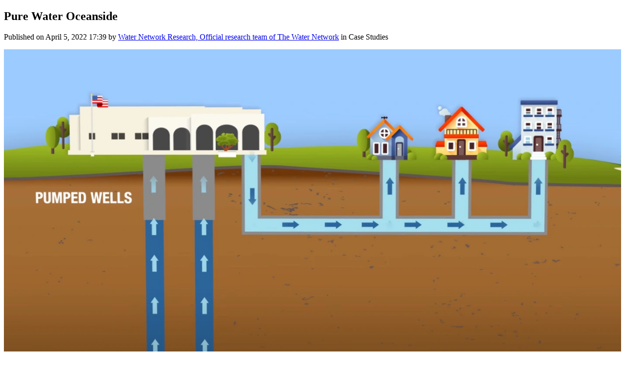

--- FILE ---
content_type: text/html; charset=UTF-8
request_url: https://thewaternetwork.com/article-FfV/pure-water-oceanside-shT6FpgSvSuPrd--PumU8w
body_size: 1529
content:
<!DOCTYPE html>
<html lang="en">
<head>
    <meta charset="UTF-8">
    <meta name="viewport" content="width=device-width, initial-scale=1">
    <meta http-equiv="X-UA-Compatible" content="ie=edge">
            <meta name="apple-itunes-app" content="app-id=6448865043, app-argument=">
        <meta name="color-scheme" content="only light">
            <meta name="robots" content="index, follow">
        <meta name="googlebot" content="index, follow">
                    <meta name="author" content="The Water Network | by AquaSPE">
        <meta name="language" content="en">
        <meta name="copyright" content="The Water Network | by AquaSPE">
        <meta name="publisher" content="The Water Network | by AquaSPE">
        <meta name="description" content="An Oceanside water purification facility made history on Tuesday as what is being celebrated as San Diego County’s first wastewater treatment plant to go ...">
        <meta property="og:title" content="Pure Water Oceanside">
        <meta property="og:type" content="article">
        <meta property="og:description" content="An Oceanside water purification facility made history on Tuesday as what is being celebrated as San Diego County’s first wastewater treatment plant to go ...">
        <meta property="og:url" content="https://thewaternetwork.com/article-FfV/pure-water-oceanside-shT6FpgSvSuPrd--PumU8w">
        <meta property="og:site_name" content="The Water Network | by AquaSPE">
                    <meta property="og:image" content="https://thewaternetwork.com/storage2/bZLl7vOopy4JrRaPcpkKDMxNPW_bQk5ALNocVql8tv5lMhq8NZsqYJkEu3pa4LIM-CVePCkPh3JgRXlmWMq2NmCtg0J0IArTYKVf4AgE8dQLdRgP48m44yQhK1vGsYl9">
                            <meta name="twitter:card" content="summary_large_image">
                <meta name="twitter:site" content="@WaterNetwork1">
        <meta name="twitter:url" content="https://thewaternetwork.com/article-FfV/pure-water-oceanside-shT6FpgSvSuPrd--PumU8w">
        <meta name="twitter:creator" content="@WaterNetwork1">
        <meta name="twitter:title" content="Pure Water Oceanside">
        <meta name="twitter:description" content="An Oceanside water purification facility made history on Tuesday as what is being celebrated as San Diego County’s first wastewater treatment plant to go ...">
        <meta name="twitter:image" content="https://thewaternetwork.com/storage2/bZLl7vOopy4JrRaPcpkKDMxNPW_bQk5ALNocVql8tv5lMhq8NZsqYJkEu3pa4LIM-CVePCkPh3JgRXlmWMq2NmCtg0J0IArTYKVf4AgE8dQLdRgP48m44yQhK1vGsYl9">
    

            <script type="application/ld+json">
            {"@context":"https://schema.org","@type":"NewsArticle","headline":"Pure Water Oceanside","image":"https://thewaternetwork.com/storage2/bZLl7vOopy4JrRaPcpkKDMxNPW_bQk5ALNocVql8tv5lMhq8NZsqYJkEu3pa4LIM-CVePCkPh3JgRXlmWMq2NmCtg0J0IArTYKVf4AgE8dQLdRgP48m44yQhK1vGsYl9","datePublished":"2022-04-05T17:39:12+02:00","dateModified":"2024-09-17T11:15:10+02:00","author":{"@type":"Person","name":"Water Network Research","url":"https://thewaternetwork.com/member-8CG/water-network-research--X4sKtv24EzEGmrHT3mGzQ/home"}}
        </script>
                <link rel="apple-touch-icon" sizes="60x60" href="https://thewaternetwork.com/storage2/bZLl7vOopy4JrRaPcpkKDMxNPW_bQk5ALNocVql8tv5lMhq8NZsqYJkEu3pa4LIM-CVePCkPh3JgRXlmWMq2NksMAqzi7_A6Vn-bmPPn51pnsBWpLn0uI_PR1xKJuf3q?f=xs">
        <link rel="apple-touch-icon" sizes="120x120" href="https://thewaternetwork.com/storage2/bZLl7vOopy4JrRaPcpkKDMxNPW_bQk5ALNocVql8tv5lMhq8NZsqYJkEu3pa4LIM-CVePCkPh3JgRXlmWMq2NksMAqzi7_A6Vn-bmPPn51pnsBWpLn0uI_PR1xKJuf3q?f=sm">
        <link rel="apple-touch-icon" sizes="150x150" href="https://thewaternetwork.com/storage2/bZLl7vOopy4JrRaPcpkKDMxNPW_bQk5ALNocVql8tv5lMhq8NZsqYJkEu3pa4LIM-CVePCkPh3JgRXlmWMq2NksMAqzi7_A6Vn-bmPPn51pnsBWpLn0uI_PR1xKJuf3q?f=md">
        <link rel="icon" sizes="20x20" href="https://thewaternetwork.com/storage2/bZLl7vOopy4JrRaPcpkKDMxNPW_bQk5ALNocVql8tv5lMhq8NZsqYJkEu3pa4LIM-CVePCkPh3JgRXlmWMq2NksMAqzi7_A6Vn-bmPPn51pnsBWpLn0uI_PR1xKJuf3q?f=i">
        <link rel="icon" sizes="60x60" href="https://thewaternetwork.com/storage2/bZLl7vOopy4JrRaPcpkKDMxNPW_bQk5ALNocVql8tv5lMhq8NZsqYJkEu3pa4LIM-CVePCkPh3JgRXlmWMq2NksMAqzi7_A6Vn-bmPPn51pnsBWpLn0uI_PR1xKJuf3q?f=sm">
        <link rel="shortcut icon" href="https://thewaternetwork.com/storage2/bZLl7vOopy4JrRaPcpkKDMxNPW_bQk5ALNocVql8tv5lMhq8NZsqYJkEu3pa4LIM-CVePCkPh3JgRXlmWMq2NksMAqzi7_A6Vn-bmPPn51pnsBWpLn0uI_PR1xKJuf3q?f=i">
                    <link rel="canonical" href="https://thewaternetwork.com/article-FfV/pure-water-oceanside-shT6FpgSvSuPrd--PumU8w">
            <title>Pure Water Oceanside - The Water Network | by AquaSPE</title>
            <style>
            h1, h2, h3, h4, h5, h6, p {
                overflow-wrap: anywhere;
                word-break: normal;
            }

            pre {
                overflow-x: auto;
            }

            img {
                max-width: 100%;
            }

            nav a {
                display: block;
                font-size: 1.5em;
                padding-top: 0.5em;
                padding-bottom: 0.5em;
            }
        </style>
    </head>
<body>
    <article>
        <header>
            <h1>Pure Water Oceanside</h1>

            <p>
                Published                    on
                    <time datetime="2022-04-05T17:39:12+02:00">April 5, 2022 17:39</time>                    by <a href="https://thewaternetwork.com/member-8CG/water-network-research--X4sKtv24EzEGmrHT3mGzQ/home" rel="author">Water Network Research, Official research team of The Water Network</a>                    in Case Studies</p><img src="https://thewaternetwork.com/storage2/bZLl7vOopy4JrRaPcpkKDMxNPW_bQk5ALNocVql8tv5lMhq8NZsqYJkEu3pa4LIM-CVePCkPh3JgRXlmWMq2NmCtg0J0IArTYKVf4AgE8dQLdRgP48m44yQhK1vGsYl9" alt="Pure Water Oceanside"></header><section><p> An Oceanside water purification facility made history on Tuesday as what is being celebrated as San Diego County&rsquo;s first wastewater treatment plant to go online. </p><p> A grand opening was held for Pure Water Oceanside, which turns wastewater into clean drinking water using state-of-the-art technology. By pumping the recycled water into pipes and purifying it, the treatment plant makes it safe for residents to consume and use it. </p> Pure Water Oceanside purifies recycled water to create a new, local source of high-quality drinking water that is clean, safe, drought-proof and environmentally sound. The program will produce enough water to provide more than 30% of the city&#39;s water supply. To learn more, watch our Pure Water Oceanside Video.</section><section>
                <h2>Attached link</h2>
                <a href="https://www.youtube.com/embed/mkcGY1jninU" target="_blank" rel="ugc nofollow">https://www.youtube.com/embed/mkcGY1jninU</a>
            </section>
        <section>
                <h2>Taxonomy</h2>
                <ul><li>Aquifer Recharge</li><li>Groundwater Recharge</li><li>Aquifer Recharge</li><li>Managed Aquifer Recharge</li></ul>
            </section></article>
</body>
</html>
